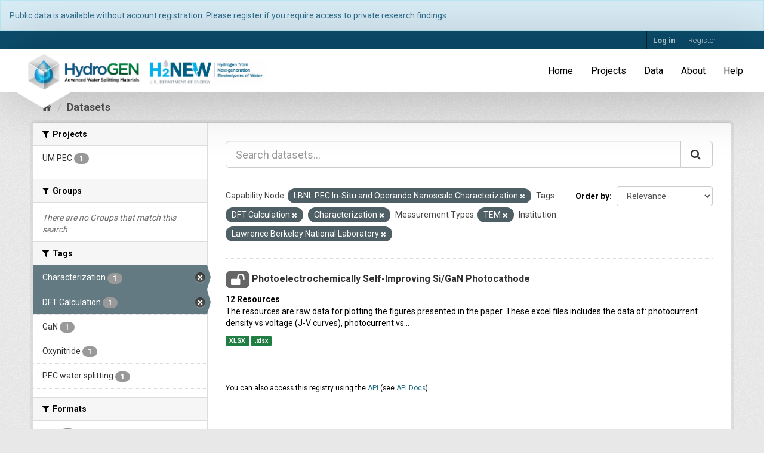

--- FILE ---
content_type: text/html; charset=utf-8
request_url: https://datahub.h2awsm.org/dataset?vocab_capability_node=LBNL+PEC+In-Situ+and+Operando+Nanoscale+Characterization&tags=DFT+Calculation&vocab_measurement_types=TEM&vocab_institution=Lawrence+Berkeley+National+Laboratory&tags=Characterization
body_size: 7648
content:
<!DOCTYPE html>
<!--[if IE 9]> <html lang="en" class="ie9"> <![endif]-->
<!--[if gt IE 8]><!--> <html lang="en"> <!--<![endif]-->
  <head>
    <meta charset="utf-8" />
      <meta name="generator" content="ckan 2.9.6" />
      <meta name="viewport" content="width=device-width, initial-scale=1.0">
    <title>Dataset - HydroGEN Data Hub</title>

    
    <link rel="shortcut icon" href="/base/images/ckan.ico" />
    
    
	
    
    
    
      
      
      
    
    
    

    

    


  

  
  <link href="https://fonts.googleapis.com/css?family=Droid+Serif:400,400italic,700%7CRoboto:300,400,700" rel="stylesheet" type="text/css">
  
  <link rel="apple-touch-icon" sizes="180x180" href="/base/images/favicons/apple-touch-icon.png">
  <link rel="icon" type="image/png" sizes="32x32" href="/base/images/favicons/favicon-32x32.png">
  <link rel="icon" type="image/png" sizes="16x16" href="/base/images/favicons/favicon-16x16.png">
  <link rel="manifest" href="/base/images/favicons/manifest.json">
  <link rel="mask-icon" href="/base/images/favicons/safari-pinned-tab.svg" color="#5bbad5">
  <link rel="shortcut icon" href="/base/images/favicons/favicon.ico">
  <meta name="msapplication-config" content="/base/images/favicons/browserconfig.xml">
  <meta name="theme-color" content="#ffffff">
  <!-- Google Tag Manager -->
  <script>(function(w,d,s,l,i){w[l]=w[l]||[];w[l].push({'gtm.start':
  new Date().getTime(),event:'gtm.js'});var f=d.getElementsByTagName(s)[0],
  j=d.createElement(s),dl=l!='dataLayer'?'&l='+l:'';j.async=true;j.src=
  'https://www.googletagmanager.com/gtm.js?id='+i+dl;f.parentNode.insertBefore(j,f);
  })(window,document,'script','dataLayer','GTM-MSL7BHX');</script>
  <!-- End Google Tag Manager -->


    



    
      
      
    

    
    <link href="/webassets/base/4f3188fa_main.css" rel="stylesheet"/>
<link href="/webassets/projects/project.css?5158b1ba" rel="stylesheet"/>
<link href="/webassets/projects/hierarchy.css?854e1836" rel="stylesheet"/>
<link href="/webassets/webassets-external/dc254357b528de42fb5de4bd0883a382_datepicker.css" rel="stylesheet"/>
<link href="/webassets/ckanext-emn_theme/emn_theme_styles.css?5b1c785c" rel="stylesheet"/>
<link href="/webassets/h2awsm_theme/theme_base.css?c5fcecef" rel="stylesheet"/>
<link href="/webassets/webassets-external/daeb7a84efaa3dbc61b04df81cf57130_jquery.fileupload.css" rel="stylesheet"/>
<link href="/webassets/webassets-external/d2efd822bf27253f15df8f5e2596422c_jquery.fileupload-ui.css" rel="stylesheet"/>
    
  </head>

  
  <body data-site-root="https://datahub.h2awsm.org/" data-locale-root="https://datahub.h2awsm.org/" >

    
    <div class="sr-only sr-only-focusable"><a href="#content">Skip to content</a></div>
  

  
    
    <!-- Google Tag Manager (noscript) -->
        <noscript><iframe sandbox src="https://www.googletagmanager.com/ns.html?id=GTM-MSL7BHX"
            height="0" width="0" style="display:none;visibility:hidden"></iframe></noscript>
    <!-- End Google Tag Manager (noscript) -->
    

</div><!-- /.row -->

  <!-- Banner -->
    <div class="alert alert-info alert-dismissible">
      Public data is available without account registration. Please register if you require access to private research findings.
    </div>
  <!-- END Banner -->

  
  
    <header class="account-masthead">
      <div class="container">
         
        <nav class="account not-authed">
          <ul class="list-unstyled">
            
    <li><a href="/user/login">Log in</a></li>
    <li><a class="sub" href="/user/register">Register</a></li>
    
          </ul>
        </nav>
         
      </div>
    </header>
  


  
    <div class="flash-messages">
      
          
          <div class="alert alert-danger hidden">
              <strong>NOTICE:</strong> This site works best in Chrome, Safari, and Firefox. Versions of Internet Explorer may not work correctly.
          </div>
      
      </div>
  

  
      
  

  <div class="navbar navbar-static-top">
    <div class="navbar-inner">
      <div class="clearfix">
        
          <div class="navbar_header">
            <a class="logo pull-left" href=/ title="Home" rel="noopener noreferrer">
              <img src="/base/images/site-logo.png" alt="Home" class="navbar_logo">
            </a>
          </div>
        
        
          <ul class="menu nav navbar-nav pull-right">
            
            
	<li><a href="/">Home</a></li><li><a href="/project/">Projects</a></li><li class="active"><a href="/dataset/">Data</a></li><li><a href="/about">About</a></li>

            <li><a href="/help" rel="noopener noreferrer">Help</a></li>
            
          </ul>
        
      </div>
    </div>
  </div>


  
    <div class="main">
      <div id="content" class="container">
        
          



          
            <div class="toolbar" role="navigation" aria-label="Breadcrumb">
              
                
                  <ol class="breadcrumb">
                    
<li class="home"><a href="/" aria-label="Home"><i class="fa fa-home"></i><span> Home</span></a></li>
                    
  <li class="active"><a href="/dataset/">Datasets</a></li>

                  </ol>
                
              
            </div>
          

          <div class="row wrapper">
            
            
            

            
              <aside class="secondary col-sm-3">
                
                
  <div class="filters">
    <div>
      
        

    
    
	
	    
	    
		<section class="module module-narrow module-shallow">
		    
			<h2 class="module-heading">
			    <i class="fa fa-filter"></i>
			    
			    Projects
			</h2>
		    
		    
			
			    
				<nav aria-label="Projects">
				    <ul class="list-unstyled nav nav-simple nav-facet">
					
					    
					    
					    
					    
					    <li class="nav-item">
						<a href="/dataset/?vocab_capability_node=LBNL+PEC+In-Situ+and+Operando+Nanoscale+Characterization&amp;tags=DFT+Calculation&amp;tags=Characterization&amp;vocab_measurement_types=TEM&amp;vocab_institution=Lawrence+Berkeley+National+Laboratory&amp;organization=um-pec" title="">
						    <span class="item-label">UM PEC</span>
						    <span class="hidden separator"> - </span>
						    <span class="item-count badge">1</span>
						</a>
					    </li>
					
				    </ul>
				</nav>

				<p class="module-footer">
				    
					
				    
				</p>
			    
			
		    
		</section>
	    
	
    

      
        

    
    
	
	    
	    
		<section class="module module-narrow module-shallow">
		    
			<h2 class="module-heading">
			    <i class="fa fa-filter"></i>
			    
			    Groups
			</h2>
		    
		    
			
			    
				<p class="module-content empty">There are no Groups that match this search</p>
			    
			
		    
		</section>
	    
	
    

      
        

    
    
	
	    
	    
		<section class="module module-narrow module-shallow">
		    
			<h2 class="module-heading">
			    <i class="fa fa-filter"></i>
			    
			    Tags
			</h2>
		    
		    
			
			    
				<nav aria-label="Tags">
				    <ul class="list-unstyled nav nav-simple nav-facet">
					
					    
					    
					    
					    
					    <li class="nav-item active">
						<a href="/dataset/?vocab_capability_node=LBNL+PEC+In-Situ+and+Operando+Nanoscale+Characterization&amp;tags=DFT+Calculation&amp;vocab_measurement_types=TEM&amp;vocab_institution=Lawrence+Berkeley+National+Laboratory" title="">
						    <span class="item-label">Characterization</span>
						    <span class="hidden separator"> - </span>
						    <span class="item-count badge">1</span>
						</a>
					    </li>
					
					    
					    
					    
					    
					    <li class="nav-item active">
						<a href="/dataset/?vocab_capability_node=LBNL+PEC+In-Situ+and+Operando+Nanoscale+Characterization&amp;tags=Characterization&amp;vocab_measurement_types=TEM&amp;vocab_institution=Lawrence+Berkeley+National+Laboratory" title="">
						    <span class="item-label">DFT Calculation</span>
						    <span class="hidden separator"> - </span>
						    <span class="item-count badge">1</span>
						</a>
					    </li>
					
					    
					    
					    
					    
					    <li class="nav-item">
						<a href="/dataset/?vocab_capability_node=LBNL+PEC+In-Situ+and+Operando+Nanoscale+Characterization&amp;tags=DFT+Calculation&amp;tags=Characterization&amp;vocab_measurement_types=TEM&amp;vocab_institution=Lawrence+Berkeley+National+Laboratory&amp;tags=GaN" title="">
						    <span class="item-label">GaN</span>
						    <span class="hidden separator"> - </span>
						    <span class="item-count badge">1</span>
						</a>
					    </li>
					
					    
					    
					    
					    
					    <li class="nav-item">
						<a href="/dataset/?vocab_capability_node=LBNL+PEC+In-Situ+and+Operando+Nanoscale+Characterization&amp;tags=DFT+Calculation&amp;tags=Characterization&amp;vocab_measurement_types=TEM&amp;vocab_institution=Lawrence+Berkeley+National+Laboratory&amp;tags=Oxynitride" title="">
						    <span class="item-label">Oxynitride</span>
						    <span class="hidden separator"> - </span>
						    <span class="item-count badge">1</span>
						</a>
					    </li>
					
					    
					    
					    
					    
					    <li class="nav-item">
						<a href="/dataset/?vocab_capability_node=LBNL+PEC+In-Situ+and+Operando+Nanoscale+Characterization&amp;tags=DFT+Calculation&amp;tags=Characterization&amp;vocab_measurement_types=TEM&amp;vocab_institution=Lawrence+Berkeley+National+Laboratory&amp;tags=PEC+water+splitting" title="">
						    <span class="item-label">PEC water splitting</span>
						    <span class="hidden separator"> - </span>
						    <span class="item-count badge">1</span>
						</a>
					    </li>
					
				    </ul>
				</nav>

				<p class="module-footer">
				    
					
				    
				</p>
			    
			
		    
		</section>
	    
	
    

      
        

    
    
	
	    
	    
		<section class="module module-narrow module-shallow">
		    
			<h2 class="module-heading">
			    <i class="fa fa-filter"></i>
			    
			    Formats
			</h2>
		    
		    
			
			    
				<nav aria-label="Formats">
				    <ul class="list-unstyled nav nav-simple nav-facet">
					
					    
					    
					    
					    
					    <li class="nav-item">
						<a href="/dataset/?vocab_capability_node=LBNL+PEC+In-Situ+and+Operando+Nanoscale+Characterization&amp;tags=DFT+Calculation&amp;tags=Characterization&amp;vocab_measurement_types=TEM&amp;vocab_institution=Lawrence+Berkeley+National+Laboratory&amp;res_format=.xlsx" title="">
						    <span class="item-label">.xlsx</span>
						    <span class="hidden separator"> - </span>
						    <span class="item-count badge">1</span>
						</a>
					    </li>
					
					    
					    
					    
					    
					    <li class="nav-item">
						<a href="/dataset/?vocab_capability_node=LBNL+PEC+In-Situ+and+Operando+Nanoscale+Characterization&amp;tags=DFT+Calculation&amp;tags=Characterization&amp;vocab_measurement_types=TEM&amp;vocab_institution=Lawrence+Berkeley+National+Laboratory&amp;res_format=XLSX" title="">
						    <span class="item-label">XLSX</span>
						    <span class="hidden separator"> - </span>
						    <span class="item-count badge">1</span>
						</a>
					    </li>
					
				    </ul>
				</nav>

				<p class="module-footer">
				    
					
				    
				</p>
			    
			
		    
		</section>
	    
	
    

      
        

    
    
	
	    
	    
		<section class="module module-narrow module-shallow">
		    
			<h2 class="module-heading">
			    <i class="fa fa-filter"></i>
			    
			    Licenses
			</h2>
		    
		    
			
			    
				<p class="module-content empty">There are no Licenses that match this search</p>
			    
			
		    
		</section>
	    
	
    

      
        

    
    
	
	    
	    
		<section class="module module-narrow module-shallow">
		    
			<h2 class="module-heading">
			    <i class="fa fa-filter"></i>
			    
			    Institution
			</h2>
		    
		    
			
			    
				<nav aria-label="Institution">
				    <ul class="list-unstyled nav nav-simple nav-facet">
					
					    
					    
					    
					    
					    <li class="nav-item active">
						<a href="/dataset/?vocab_capability_node=LBNL+PEC+In-Situ+and+Operando+Nanoscale+Characterization&amp;tags=DFT+Calculation&amp;tags=Characterization&amp;vocab_measurement_types=TEM" title="Lawrence Berkeley National Laboratory">
						    <span class="item-label">Lawrence Berkeley N...</span>
						    <span class="hidden separator"> - </span>
						    <span class="item-count badge">1</span>
						</a>
					    </li>
					
				    </ul>
				</nav>

				<p class="module-footer">
				    
					
				    
				</p>
			    
			
		    
		</section>
	    
	
    

      
        

    
    
	
	    
	    
		<section class="module module-narrow module-shallow">
		    
			<h2 class="module-heading">
			    <i class="fa fa-filter"></i>
			    
			    Capability Node
			</h2>
		    
		    
			
			    
				<nav aria-label="Capability Node">
				    <ul class="list-unstyled nav nav-simple nav-facet">
					
					    
					    
					    
					    
					    <li class="nav-item">
						<a href="/dataset/?vocab_capability_node=LBNL+PEC+In-Situ+and+Operando+Nanoscale+Characterization&amp;tags=DFT+Calculation&amp;tags=Characterization&amp;vocab_measurement_types=TEM&amp;vocab_institution=Lawrence+Berkeley+National+Laboratory&amp;vocab_capability_node=LBNL+PEC+Device+In-Situ+and+Operando+Testing" title="LBNL PEC Device In-Situ and Operando Testing">
						    <span class="item-label">LBNL PEC Device In-...</span>
						    <span class="hidden separator"> - </span>
						    <span class="item-count badge">1</span>
						</a>
					    </li>
					
					    
					    
					    
					    
					    <li class="nav-item active">
						<a href="/dataset/?tags=DFT+Calculation&amp;tags=Characterization&amp;vocab_measurement_types=TEM&amp;vocab_institution=Lawrence+Berkeley+National+Laboratory" title="LBNL PEC In-Situ and Operando Nanoscale Characterization">
						    <span class="item-label">LBNL PEC In-Situ an...</span>
						    <span class="hidden separator"> - </span>
						    <span class="item-count badge">1</span>
						</a>
					    </li>
					
					    
					    
					    
					    
					    <li class="nav-item">
						<a href="/dataset/?vocab_capability_node=LBNL+PEC+In-Situ+and+Operando+Nanoscale+Characterization&amp;tags=DFT+Calculation&amp;tags=Characterization&amp;vocab_measurement_types=TEM&amp;vocab_institution=Lawrence+Berkeley+National+Laboratory&amp;vocab_capability_node=LBNL+Probing+and+Mitigating+Corrosion++" title="LBNL Probing and Mitigating Corrosion  ">
						    <span class="item-label">LBNL Probing and Mi...</span>
						    <span class="hidden separator"> - </span>
						    <span class="item-count badge">1</span>
						</a>
					    </li>
					
				    </ul>
				</nav>

				<p class="module-footer">
				    
					
				    
				</p>
			    
			
		    
		</section>
	    
	
    

      
        

    
    
	
	    
	    
		<section class="module module-narrow module-shallow">
		    
			<h2 class="module-heading">
			    <i class="fa fa-filter"></i>
			    
			    Technology Type
			</h2>
		    
		    
			
			    
				<nav aria-label="Technology Type">
				    <ul class="list-unstyled nav nav-simple nav-facet">
					
					    
					    
					    
					    
					    <li class="nav-item">
						<a href="/dataset/?vocab_capability_node=LBNL+PEC+In-Situ+and+Operando+Nanoscale+Characterization&amp;tags=DFT+Calculation&amp;tags=Characterization&amp;vocab_measurement_types=TEM&amp;vocab_institution=Lawrence+Berkeley+National+Laboratory&amp;vocab_technology_type=PEC" title="">
						    <span class="item-label">PEC</span>
						    <span class="hidden separator"> - </span>
						    <span class="item-count badge">1</span>
						</a>
					    </li>
					
				    </ul>
				</nav>

				<p class="module-footer">
				    
					
				    
				</p>
			    
			
		    
		</section>
	    
	
    

      
        

    
    
	
	    
	    
		<section class="module module-narrow module-shallow">
		    
			<h2 class="module-heading">
			    <i class="fa fa-filter"></i>
			    
			    Data Source Type
			</h2>
		    
		    
			
			    
				<nav aria-label="Data Source Type">
				    <ul class="list-unstyled nav nav-simple nav-facet">
					
					    
					    
					    
					    
					    <li class="nav-item">
						<a href="/dataset/?vocab_capability_node=LBNL+PEC+In-Situ+and+Operando+Nanoscale+Characterization&amp;tags=DFT+Calculation&amp;tags=Characterization&amp;vocab_measurement_types=TEM&amp;vocab_institution=Lawrence+Berkeley+National+Laboratory&amp;vocab_data_source_type=Lab+Experimental" title="">
						    <span class="item-label">Lab Experimental</span>
						    <span class="hidden separator"> - </span>
						    <span class="item-count badge">1</span>
						</a>
					    </li>
					
				    </ul>
				</nav>

				<p class="module-footer">
				    
					
				    
				</p>
			    
			
		    
		</section>
	    
	
    

      
        

    
    
	
	    
	    
		<section class="module module-narrow module-shallow">
		    
			<h2 class="module-heading">
			    <i class="fa fa-filter"></i>
			    
			    Measurement Types
			</h2>
		    
		    
			
			    
				<nav aria-label="Measurement Types">
				    <ul class="list-unstyled nav nav-simple nav-facet">
					
					    
					    
					    
					    
					    <li class="nav-item">
						<a href="/dataset/?vocab_capability_node=LBNL+PEC+In-Situ+and+Operando+Nanoscale+Characterization&amp;tags=DFT+Calculation&amp;tags=Characterization&amp;vocab_measurement_types=TEM&amp;vocab_institution=Lawrence+Berkeley+National+Laboratory&amp;vocab_measurement_types=GC" title="">
						    <span class="item-label">GC</span>
						    <span class="hidden separator"> - </span>
						    <span class="item-count badge">1</span>
						</a>
					    </li>
					
					    
					    
					    
					    
					    <li class="nav-item">
						<a href="/dataset/?vocab_capability_node=LBNL+PEC+In-Situ+and+Operando+Nanoscale+Characterization&amp;tags=DFT+Calculation&amp;tags=Characterization&amp;vocab_measurement_types=TEM&amp;vocab_institution=Lawrence+Berkeley+National+Laboratory&amp;vocab_measurement_types=JV" title="">
						    <span class="item-label">JV</span>
						    <span class="hidden separator"> - </span>
						    <span class="item-count badge">1</span>
						</a>
					    </li>
					
					    
					    
					    
					    
					    <li class="nav-item active">
						<a href="/dataset/?vocab_capability_node=LBNL+PEC+In-Situ+and+Operando+Nanoscale+Characterization&amp;tags=DFT+Calculation&amp;tags=Characterization&amp;vocab_institution=Lawrence+Berkeley+National+Laboratory" title="">
						    <span class="item-label">TEM</span>
						    <span class="hidden separator"> - </span>
						    <span class="item-count badge">1</span>
						</a>
					    </li>
					
					    
					    
					    
					    
					    <li class="nav-item">
						<a href="/dataset/?vocab_capability_node=LBNL+PEC+In-Situ+and+Operando+Nanoscale+Characterization&amp;tags=DFT+Calculation&amp;tags=Characterization&amp;vocab_measurement_types=TEM&amp;vocab_institution=Lawrence+Berkeley+National+Laboratory&amp;vocab_measurement_types=XPS" title="">
						    <span class="item-label">XPS</span>
						    <span class="hidden separator"> - </span>
						    <span class="item-count badge">1</span>
						</a>
					    </li>
					
				    </ul>
				</nav>

				<p class="module-footer">
				    
					
				    
				</p>
			    
			
		    
		</section>
	    
	
    

      
    </div>
    <a class="close no-text hide-filters"><i class="fa fa-times-circle"></i><span class="text">close</span></a>
  </div>

              </aside>
            

            
              <div class="primary col-sm-9 col-xs-12" role="main">
                
                
  <section class="module">
    <div class="module-content">
      
        
      
      
        
        
        







<form id="dataset-search-form" class="search-form" method="get" data-module="select-switch">

  
     
    <div class="input-group search-input-group">
      <input aria-label="Search datasets..." id="field-giant-search" type="text" class="form-control input-lg" name="q" value="" autocomplete="off" placeholder="Search datasets...">
      
      <span class="input-group-btn">
        <button class="btn btn-default btn-lg" type="submit" value="search" aria-label="Submit">
          <i class="fa fa-search"></i>
        </button>
      </span>
      
    </div>
  
     


  
    <span>
  
  

  
  
  
  <input type="hidden" name="vocab_capability_node" value="LBNL PEC In-Situ and Operando Nanoscale Characterization" />
  
  
  
  
  
  <input type="hidden" name="tags" value="DFT Calculation" />
  
  
  
  
  
  <input type="hidden" name="tags" value="Characterization" />
  
  
  
  
  
  <input type="hidden" name="vocab_measurement_types" value="TEM" />
  
  
  
  
  
  <input type="hidden" name="vocab_institution" value="Lawrence Berkeley National Laboratory" />
  
  
  
  </span>
  

  
    
      <div class="form-select form-group control-order-by">
        <label for="field-order-by">Order by</label>
        <select id="field-order-by" name="sort" class="form-control">
          
            
              <option value="score desc, metadata_modified desc" selected="selected">Relevance</option>
            
          
            
              <option value="title_string asc">Name Ascending</option>
            
          
            
              <option value="title_string desc">Name Descending</option>
            
          
            
              <option value="metadata_modified desc">Last Modified</option>
            
          
            
          
        </select>
        
        <button class="btn btn-default js-hide" type="submit">Go</button>
        
      </div>
    
  

  
  


  
    
      <p class="filter-list">
        
          
          <span class="facet">Capability Node:</span>
          
            <span class="filtered pill">LBNL PEC In-Situ and Operando Nanoscale Characterization
              <a href="/dataset/?tags=DFT+Calculation&amp;tags=Characterization&amp;vocab_measurement_types=TEM&amp;vocab_institution=Lawrence+Berkeley+National+Laboratory" class="remove" title="Remove"><i class="fa fa-times"></i></a>
            </span>
          
        
          
          <span class="facet">Tags:</span>
          
            <span class="filtered pill">DFT Calculation
              <a href="/dataset/?vocab_capability_node=LBNL+PEC+In-Situ+and+Operando+Nanoscale+Characterization&amp;tags=Characterization&amp;vocab_measurement_types=TEM&amp;vocab_institution=Lawrence+Berkeley+National+Laboratory" class="remove" title="Remove"><i class="fa fa-times"></i></a>
            </span>
          
            <span class="filtered pill">Characterization
              <a href="/dataset/?vocab_capability_node=LBNL+PEC+In-Situ+and+Operando+Nanoscale+Characterization&amp;tags=DFT+Calculation&amp;vocab_measurement_types=TEM&amp;vocab_institution=Lawrence+Berkeley+National+Laboratory" class="remove" title="Remove"><i class="fa fa-times"></i></a>
            </span>
          
        
          
          <span class="facet">Measurement Types:</span>
          
            <span class="filtered pill">TEM
              <a href="/dataset/?vocab_capability_node=LBNL+PEC+In-Situ+and+Operando+Nanoscale+Characterization&amp;tags=DFT+Calculation&amp;tags=Characterization&amp;vocab_institution=Lawrence+Berkeley+National+Laboratory" class="remove" title="Remove"><i class="fa fa-times"></i></a>
            </span>
          
        
          
          <span class="facet">Institution:</span>
          
            <span class="filtered pill">Lawrence Berkeley National Laboratory
              <a href="/dataset/?vocab_capability_node=LBNL+PEC+In-Situ+and+Operando+Nanoscale+Characterization&amp;tags=DFT+Calculation&amp;tags=Characterization&amp;vocab_measurement_types=TEM" class="remove" title="Remove"><i class="fa fa-times"></i></a>
            </span>
          
        
      </p>
      <a class="show-filters btn btn-default">Filter Results</a>
    
  

</form>




      
      
        

  
    <ul class="dataset-list list-unstyled">
    	
	      
	        






  <li class="dataset-item">
    
      <div class="dataset-content">
        
          <h2 class="dataset-heading">
            
  
  



  <span class="badge badge-public" data-toggle="tooltip" data-placement="top" title="These data are public">
    <i class="fa fa-2x fa-unlock"></i>
  </span>


            
		<a href="/dataset/photoelectrochemically-self-improving-si-gan-photocathode">Photoelectrochemically Self-Improving Si/GaN Photocathode</a>
            
            
              
              
            
          </h2>
        
        
  
    <strong class="count">12 Resources</strong>
  

        
          
            <div>The resources are raw data for plotting the figures presented in the paper.
These excel files includes the data of: photocurrent density vs voltage (J-V curves), photocurrent vs...</div>
          
        
      </div>
      
        
          
            <ul class="dataset-resources list-unstyled">
              
                
                <li>
                  <a href="/dataset/photoelectrochemically-self-improving-si-gan-photocathode" class="label label-default" data-format="xlsx">XLSX</a>
                </li>
                
                <li>
                  <a href="/dataset/photoelectrochemically-self-improving-si-gan-photocathode" class="label label-default" data-format=".xlsx">.xlsx</a>
                </li>
                
              
            </ul>
          
        
      
    
  </li>

	      
	    
    </ul>
  

      
    </div>

    
      
    
  </section>

  
    <section class="module">
      <div class="module-content">
        
          <small>
            
            
            
          You can also access this registry using the <a href="/api/3">API</a> (see <a href="http://docs.ckan.org/en/2.9/api/">API Docs</a>).
          </small>
        
      </div>
    </section>
  

              </div>
            
          </div>
        
      </div>
    </div>
  
    
    
    
    
    <footer class="site-footer">
  <div class="container">
    

  <div class="row">
    <div class="col-md-12">
      
<div class="xcontainer">
  	<div class="row">
      <div class="col-md-4">
        <span class="img_helper"></span>
        <a rel=noopener href="https://h2awsm.org" id="h2awsm_logo"  target="_blank"><img class="img-responsive" src="/base/images/logo-hydrogen.png" alt="H2AWSM logo" /></a>
      </div>
      <div class="col-md-8">
        <div class="row">
          <div class="col-md-4">
            <span class="img_helper"></span>
            <a rel=noopener href="https://www.nrel.gov/"><img class="img-responsive" id="nlr_logo" src="/base/images/logo-nlr-bw.png" alt="National Laboratory of the Rockies" /></a>
          </div>
          <div class="col-md-4">
            <span class="img_helper"></span>
            <a rel=noopener href="https://www.energy.gov/eere/energy-materials-network/energy-materials-network" ><img class="img-responsive" id="emn_logo" src="/base/images/logo-emn.png" alt="Energy Materials Network logo" /></a>
          </div>
          <div class="col-md-4">
            <span class="img_helper"></span>
            <a rel=noopener href="https://www.llnl.gov/"><img class="img-responsive" id="lawrence_liv_logo" src="/base/images/logo-lawrence-liv.png" alt="Lawrence Livermore National Laboratory" /></a>
          </div>
        </div>
        <div class="row">
          <div class="col-md-4">
            <span class="img_helper"></span>
            <a rel=noopener href="https://www.inl.gov/"><img class="img-responsive" id="inl_logo" src="/base/images/logo-inl.png" alt="Idaho National Laboratory" /></a>
          </div>
          <div class="col-md-4">
            <span class="img_helper"></span>
            <a rel=noopener href="https://www.lbl.gov/"><img class="img-responsive" id="berkeley_logo" src="/base/images/logo-berkeley.png" alt="Lawrence Berkeley National Laboratory" /></a>
          </div>
          <div class="col-md-4">
            <span class="img_helper"></span>
            <a rel=noopener href="https://www.sandia.gov/"><img class="img-responsive" id="sandia_logo" src="/base/images/logo-sandia.png" alt="Sandia National Laboratory logo" /></a>
          </div>
        </div>
      </div>
    </div>
  </div>

  <hr> 

  <div class="xcontainer">
  	<div class="row">
      <div class="col-md-4">
        <span class="img_helper"></span>
        <a rel=noopener href="https://h2new.energy.gov" id="n2new_logo"  target="_blank"><img class="img-responsive" src="/base/images/logo-h2new.png" alt="H2NEW logo" /></a>
      </div>
      <div class="col-md-8">
        <div class="row">
          <div class="col-md-4">
            <span class="img_helper"></span>
            <a rel=noopener href="https://www.nrel.gov/"><img class="img-responsive" id="nlr_logo" src="/base/images/logo-nlr-bw.png" alt="National Laboratory of the Rockies" /></a>
          </div>
          <div class="col-md-4">
            <span class="img_helper"></span>
            <a rel=noopener href="https://www.anl.gov" ><img class="img-responsive" id="anl_logo" src="/base/images/logo-argonne.png" alt="Argonne National Laboratory logo" /></a>
          </div>
          <div class="col-md-4">
            <span class="img_helper"></span>
            <a rel=noopener href="https://www.llnl.gov/"><img class="img-responsive" id="lawrence_liv_logo" src="/base/images/logo-lawrence-liv.png" alt="Lawrence Livermore National Laboratory" /></a>
          </div>
        </div>
        <div class="row">
          <div class="col-md-4">
            <span class="img_helper"></span>
            <a rel=noopener href="https://www.inl.gov/"><img class="img-responsive" id="inl_logo" src="/base/images/logo-inl.png" alt="Idaho National Laboratory" /></a>
          </div>
          <div class="col-md-4">
            <span class="img_helper"></span>
            <a rel=noopener href="https://www.lbl.gov/"><img class="img-responsive" id="berkeley_logo" src="/base/images/logo-berkeley.png" alt="Lawrence Berkeley National Laboratory" /></a>
          </div>
          <div class="col-md-4">
            <span class="img_helper"></span>
            <a rel=noopener href="https://netl.doe.gov"><img class="img-responsive" id="netl_logo" src="/base/images/logo-netl.png" alt="National Energy Technology Laboratory logo" /></a>
          </div>
        </div>
        <div class="row">
          <div class="col-md-4">
            <span class="img_helper"></span>
            <a rel=noopener href="https://www.lanl.gov"><img class="img-responsive" id="lanl_logo" src="/base/images/logo-lanl.png" alt="Los Alamos National Laboratory" /></a>
          </div>
          <div class="col-md-4">
            <span class="img_helper"></span>
            <a rel=noopener href="https://www.ornl.gov"><img class="img-responsive" id="ornl_logo" src="/base/images/logo-ornl.png" alt="Oak Ridge National Laboratory" /></a>
          </div>
          <div class="col-md-4">
            <span class="img_helper"></span>
            <a rel=noopener href="https://www.pnnl.gov"><img class="img-responsive" id="pnnl_logo" src="/base/images/logo-pnnl.png" alt="Pacific Northwest National Laboratory logo" /></a>
          </div>
        </div>
      </div>

    </div>
  </div>



    </div>
  </div>

  <hr/>

  
    <div class="row">
      <div class="col-md-8 footer-links">
        
          <ul class="list-unstyled">
            
  <li>Use of this website constitutes acceptance of our <a href="/terms" rel="noopener noreferrer">Terms of Use</a> and <a href="/privacy" rel="noopener noreferrer">Privacy Policy</a></li>
  <li>Contact the <a href="mailto:EMNadmin@nrel.gov" rel="noopener noreferrer">data team</a> with <a href="mailto:EMNadmin@nrel.gov" rel="noopener noreferrer">questions and feedback</a> about the data hub.</li>
  <li><a href="/about" rel="noopener noreferrer">About HydroGEN Data Hub</a></li>

          </ul>
          <ul class="list-unstyled">
            
  
  <li><a href="http://docs.ckan.org/en/2.9/api/" rel="noopener noreferrer">HydroGEN Data Hub / CKAN API</a></li>
  <li><span class="label label-default">v2.9.6</span></li>

          </ul>
        
      </div>
      <div class="col-md-4 attribution">
        
          <p><strong>Powered by</strong> <a class="hide-text ckan-footer-logo" href="http://ckan.org">CKAN</a></p>
        
        
          
<form class="form-inline form-select lang-select" action="/util/redirect" data-module="select-switch" method="POST">
  <label for="field-lang-select">Language</label>
  <select id="field-lang-select" name="url" data-module="autocomplete" data-module-dropdown-class="lang-dropdown" data-module-container-class="lang-container">
    
      <option value="/en/dataset?vocab_capability_node=LBNL+PEC+In-Situ+and+Operando+Nanoscale+Characterization&amp;tags=DFT+Calculation&amp;vocab_measurement_types=TEM&amp;vocab_institution=Lawrence+Berkeley+National+Laboratory&amp;tags=Characterization" selected="selected">
        English
      </option>
    
      <option value="/pt_BR/dataset?vocab_capability_node=LBNL+PEC+In-Situ+and+Operando+Nanoscale+Characterization&amp;tags=DFT+Calculation&amp;vocab_measurement_types=TEM&amp;vocab_institution=Lawrence+Berkeley+National+Laboratory&amp;tags=Characterization" >
        português (Brasil)
      </option>
    
      <option value="/ja/dataset?vocab_capability_node=LBNL+PEC+In-Situ+and+Operando+Nanoscale+Characterization&amp;tags=DFT+Calculation&amp;vocab_measurement_types=TEM&amp;vocab_institution=Lawrence+Berkeley+National+Laboratory&amp;tags=Characterization" >
        日本語
      </option>
    
      <option value="/it/dataset?vocab_capability_node=LBNL+PEC+In-Situ+and+Operando+Nanoscale+Characterization&amp;tags=DFT+Calculation&amp;vocab_measurement_types=TEM&amp;vocab_institution=Lawrence+Berkeley+National+Laboratory&amp;tags=Characterization" >
        italiano
      </option>
    
      <option value="/cs_CZ/dataset?vocab_capability_node=LBNL+PEC+In-Situ+and+Operando+Nanoscale+Characterization&amp;tags=DFT+Calculation&amp;vocab_measurement_types=TEM&amp;vocab_institution=Lawrence+Berkeley+National+Laboratory&amp;tags=Characterization" >
        čeština (Česko)
      </option>
    
      <option value="/ca/dataset?vocab_capability_node=LBNL+PEC+In-Situ+and+Operando+Nanoscale+Characterization&amp;tags=DFT+Calculation&amp;vocab_measurement_types=TEM&amp;vocab_institution=Lawrence+Berkeley+National+Laboratory&amp;tags=Characterization" >
        català
      </option>
    
      <option value="/es/dataset?vocab_capability_node=LBNL+PEC+In-Situ+and+Operando+Nanoscale+Characterization&amp;tags=DFT+Calculation&amp;vocab_measurement_types=TEM&amp;vocab_institution=Lawrence+Berkeley+National+Laboratory&amp;tags=Characterization" >
        español
      </option>
    
      <option value="/fr/dataset?vocab_capability_node=LBNL+PEC+In-Situ+and+Operando+Nanoscale+Characterization&amp;tags=DFT+Calculation&amp;vocab_measurement_types=TEM&amp;vocab_institution=Lawrence+Berkeley+National+Laboratory&amp;tags=Characterization" >
        français
      </option>
    
      <option value="/el/dataset?vocab_capability_node=LBNL+PEC+In-Situ+and+Operando+Nanoscale+Characterization&amp;tags=DFT+Calculation&amp;vocab_measurement_types=TEM&amp;vocab_institution=Lawrence+Berkeley+National+Laboratory&amp;tags=Characterization" >
        Ελληνικά
      </option>
    
      <option value="/sv/dataset?vocab_capability_node=LBNL+PEC+In-Situ+and+Operando+Nanoscale+Characterization&amp;tags=DFT+Calculation&amp;vocab_measurement_types=TEM&amp;vocab_institution=Lawrence+Berkeley+National+Laboratory&amp;tags=Characterization" >
        svenska
      </option>
    
      <option value="/sr/dataset?vocab_capability_node=LBNL+PEC+In-Situ+and+Operando+Nanoscale+Characterization&amp;tags=DFT+Calculation&amp;vocab_measurement_types=TEM&amp;vocab_institution=Lawrence+Berkeley+National+Laboratory&amp;tags=Characterization" >
        српски
      </option>
    
      <option value="/no/dataset?vocab_capability_node=LBNL+PEC+In-Situ+and+Operando+Nanoscale+Characterization&amp;tags=DFT+Calculation&amp;vocab_measurement_types=TEM&amp;vocab_institution=Lawrence+Berkeley+National+Laboratory&amp;tags=Characterization" >
        norsk bokmål (Norge)
      </option>
    
      <option value="/sk/dataset?vocab_capability_node=LBNL+PEC+In-Situ+and+Operando+Nanoscale+Characterization&amp;tags=DFT+Calculation&amp;vocab_measurement_types=TEM&amp;vocab_institution=Lawrence+Berkeley+National+Laboratory&amp;tags=Characterization" >
        slovenčina
      </option>
    
      <option value="/fi/dataset?vocab_capability_node=LBNL+PEC+In-Situ+and+Operando+Nanoscale+Characterization&amp;tags=DFT+Calculation&amp;vocab_measurement_types=TEM&amp;vocab_institution=Lawrence+Berkeley+National+Laboratory&amp;tags=Characterization" >
        suomi
      </option>
    
      <option value="/ru/dataset?vocab_capability_node=LBNL+PEC+In-Situ+and+Operando+Nanoscale+Characterization&amp;tags=DFT+Calculation&amp;vocab_measurement_types=TEM&amp;vocab_institution=Lawrence+Berkeley+National+Laboratory&amp;tags=Characterization" >
        русский
      </option>
    
      <option value="/de/dataset?vocab_capability_node=LBNL+PEC+In-Situ+and+Operando+Nanoscale+Characterization&amp;tags=DFT+Calculation&amp;vocab_measurement_types=TEM&amp;vocab_institution=Lawrence+Berkeley+National+Laboratory&amp;tags=Characterization" >
        Deutsch
      </option>
    
      <option value="/pl/dataset?vocab_capability_node=LBNL+PEC+In-Situ+and+Operando+Nanoscale+Characterization&amp;tags=DFT+Calculation&amp;vocab_measurement_types=TEM&amp;vocab_institution=Lawrence+Berkeley+National+Laboratory&amp;tags=Characterization" >
        polski
      </option>
    
      <option value="/nl/dataset?vocab_capability_node=LBNL+PEC+In-Situ+and+Operando+Nanoscale+Characterization&amp;tags=DFT+Calculation&amp;vocab_measurement_types=TEM&amp;vocab_institution=Lawrence+Berkeley+National+Laboratory&amp;tags=Characterization" >
        Nederlands
      </option>
    
      <option value="/bg/dataset?vocab_capability_node=LBNL+PEC+In-Situ+and+Operando+Nanoscale+Characterization&amp;tags=DFT+Calculation&amp;vocab_measurement_types=TEM&amp;vocab_institution=Lawrence+Berkeley+National+Laboratory&amp;tags=Characterization" >
        български
      </option>
    
      <option value="/ko_KR/dataset?vocab_capability_node=LBNL+PEC+In-Situ+and+Operando+Nanoscale+Characterization&amp;tags=DFT+Calculation&amp;vocab_measurement_types=TEM&amp;vocab_institution=Lawrence+Berkeley+National+Laboratory&amp;tags=Characterization" >
        한국어 (대한민국)
      </option>
    
      <option value="/hu/dataset?vocab_capability_node=LBNL+PEC+In-Situ+and+Operando+Nanoscale+Characterization&amp;tags=DFT+Calculation&amp;vocab_measurement_types=TEM&amp;vocab_institution=Lawrence+Berkeley+National+Laboratory&amp;tags=Characterization" >
        magyar
      </option>
    
      <option value="/sl/dataset?vocab_capability_node=LBNL+PEC+In-Situ+and+Operando+Nanoscale+Characterization&amp;tags=DFT+Calculation&amp;vocab_measurement_types=TEM&amp;vocab_institution=Lawrence+Berkeley+National+Laboratory&amp;tags=Characterization" >
        slovenščina
      </option>
    
      <option value="/lv/dataset?vocab_capability_node=LBNL+PEC+In-Situ+and+Operando+Nanoscale+Characterization&amp;tags=DFT+Calculation&amp;vocab_measurement_types=TEM&amp;vocab_institution=Lawrence+Berkeley+National+Laboratory&amp;tags=Characterization" >
        latviešu
      </option>
    
      <option value="/hr/dataset?vocab_capability_node=LBNL+PEC+In-Situ+and+Operando+Nanoscale+Characterization&amp;tags=DFT+Calculation&amp;vocab_measurement_types=TEM&amp;vocab_institution=Lawrence+Berkeley+National+Laboratory&amp;tags=Characterization" >
        hrvatski
      </option>
    
      <option value="/he/dataset?vocab_capability_node=LBNL+PEC+In-Situ+and+Operando+Nanoscale+Characterization&amp;tags=DFT+Calculation&amp;vocab_measurement_types=TEM&amp;vocab_institution=Lawrence+Berkeley+National+Laboratory&amp;tags=Characterization" >
        עברית
      </option>
    
      <option value="/ne/dataset?vocab_capability_node=LBNL+PEC+In-Situ+and+Operando+Nanoscale+Characterization&amp;tags=DFT+Calculation&amp;vocab_measurement_types=TEM&amp;vocab_institution=Lawrence+Berkeley+National+Laboratory&amp;tags=Characterization" >
        नेपाली
      </option>
    
      <option value="/da_DK/dataset?vocab_capability_node=LBNL+PEC+In-Situ+and+Operando+Nanoscale+Characterization&amp;tags=DFT+Calculation&amp;vocab_measurement_types=TEM&amp;vocab_institution=Lawrence+Berkeley+National+Laboratory&amp;tags=Characterization" >
        dansk (Danmark)
      </option>
    
      <option value="/nb_NO/dataset?vocab_capability_node=LBNL+PEC+In-Situ+and+Operando+Nanoscale+Characterization&amp;tags=DFT+Calculation&amp;vocab_measurement_types=TEM&amp;vocab_institution=Lawrence+Berkeley+National+Laboratory&amp;tags=Characterization" >
        norsk bokmål (Norge)
      </option>
    
      <option value="/sr_Latn/dataset?vocab_capability_node=LBNL+PEC+In-Situ+and+Operando+Nanoscale+Characterization&amp;tags=DFT+Calculation&amp;vocab_measurement_types=TEM&amp;vocab_institution=Lawrence+Berkeley+National+Laboratory&amp;tags=Characterization" >
        srpski (latinica)
      </option>
    
      <option value="/lt/dataset?vocab_capability_node=LBNL+PEC+In-Situ+and+Operando+Nanoscale+Characterization&amp;tags=DFT+Calculation&amp;vocab_measurement_types=TEM&amp;vocab_institution=Lawrence+Berkeley+National+Laboratory&amp;tags=Characterization" >
        lietuvių
      </option>
    
      <option value="/ar/dataset?vocab_capability_node=LBNL+PEC+In-Situ+and+Operando+Nanoscale+Characterization&amp;tags=DFT+Calculation&amp;vocab_measurement_types=TEM&amp;vocab_institution=Lawrence+Berkeley+National+Laboratory&amp;tags=Characterization" >
        العربية
      </option>
    
      <option value="/uk/dataset?vocab_capability_node=LBNL+PEC+In-Situ+and+Operando+Nanoscale+Characterization&amp;tags=DFT+Calculation&amp;vocab_measurement_types=TEM&amp;vocab_institution=Lawrence+Berkeley+National+Laboratory&amp;tags=Characterization" >
        українська
      </option>
    
      <option value="/vi/dataset?vocab_capability_node=LBNL+PEC+In-Situ+and+Operando+Nanoscale+Characterization&amp;tags=DFT+Calculation&amp;vocab_measurement_types=TEM&amp;vocab_institution=Lawrence+Berkeley+National+Laboratory&amp;tags=Characterization" >
        Tiếng Việt
      </option>
    
      <option value="/tl/dataset?vocab_capability_node=LBNL+PEC+In-Situ+and+Operando+Nanoscale+Characterization&amp;tags=DFT+Calculation&amp;vocab_measurement_types=TEM&amp;vocab_institution=Lawrence+Berkeley+National+Laboratory&amp;tags=Characterization" >
        Filipino (Pilipinas)
      </option>
    
      <option value="/is/dataset?vocab_capability_node=LBNL+PEC+In-Situ+and+Operando+Nanoscale+Characterization&amp;tags=DFT+Calculation&amp;vocab_measurement_types=TEM&amp;vocab_institution=Lawrence+Berkeley+National+Laboratory&amp;tags=Characterization" >
        íslenska
      </option>
    
      <option value="/eu/dataset?vocab_capability_node=LBNL+PEC+In-Situ+and+Operando+Nanoscale+Characterization&amp;tags=DFT+Calculation&amp;vocab_measurement_types=TEM&amp;vocab_institution=Lawrence+Berkeley+National+Laboratory&amp;tags=Characterization" >
        euskara
      </option>
    
      <option value="/es_AR/dataset?vocab_capability_node=LBNL+PEC+In-Situ+and+Operando+Nanoscale+Characterization&amp;tags=DFT+Calculation&amp;vocab_measurement_types=TEM&amp;vocab_institution=Lawrence+Berkeley+National+Laboratory&amp;tags=Characterization" >
        español (Argentina)
      </option>
    
      <option value="/zh_Hans_CN/dataset?vocab_capability_node=LBNL+PEC+In-Situ+and+Operando+Nanoscale+Characterization&amp;tags=DFT+Calculation&amp;vocab_measurement_types=TEM&amp;vocab_institution=Lawrence+Berkeley+National+Laboratory&amp;tags=Characterization" >
        中文 (简体, 中国)
      </option>
    
      <option value="/km/dataset?vocab_capability_node=LBNL+PEC+In-Situ+and+Operando+Nanoscale+Characterization&amp;tags=DFT+Calculation&amp;vocab_measurement_types=TEM&amp;vocab_institution=Lawrence+Berkeley+National+Laboratory&amp;tags=Characterization" >
        ខ្មែរ
      </option>
    
      <option value="/th/dataset?vocab_capability_node=LBNL+PEC+In-Situ+and+Operando+Nanoscale+Characterization&amp;tags=DFT+Calculation&amp;vocab_measurement_types=TEM&amp;vocab_institution=Lawrence+Berkeley+National+Laboratory&amp;tags=Characterization" >
        ไทย
      </option>
    
      <option value="/gl/dataset?vocab_capability_node=LBNL+PEC+In-Situ+and+Operando+Nanoscale+Characterization&amp;tags=DFT+Calculation&amp;vocab_measurement_types=TEM&amp;vocab_institution=Lawrence+Berkeley+National+Laboratory&amp;tags=Characterization" >
        galego
      </option>
    
      <option value="/fa_IR/dataset?vocab_capability_node=LBNL+PEC+In-Situ+and+Operando+Nanoscale+Characterization&amp;tags=DFT+Calculation&amp;vocab_measurement_types=TEM&amp;vocab_institution=Lawrence+Berkeley+National+Laboratory&amp;tags=Characterization" >
        فارسی (ایران)
      </option>
    
      <option value="/tr/dataset?vocab_capability_node=LBNL+PEC+In-Situ+and+Operando+Nanoscale+Characterization&amp;tags=DFT+Calculation&amp;vocab_measurement_types=TEM&amp;vocab_institution=Lawrence+Berkeley+National+Laboratory&amp;tags=Characterization" >
        Türkçe
      </option>
    
      <option value="/zh_Hant_TW/dataset?vocab_capability_node=LBNL+PEC+In-Situ+and+Operando+Nanoscale+Characterization&amp;tags=DFT+Calculation&amp;vocab_measurement_types=TEM&amp;vocab_institution=Lawrence+Berkeley+National+Laboratory&amp;tags=Characterization" >
        中文 (繁體, 台灣)
      </option>
    
      <option value="/mk/dataset?vocab_capability_node=LBNL+PEC+In-Situ+and+Operando+Nanoscale+Characterization&amp;tags=DFT+Calculation&amp;vocab_measurement_types=TEM&amp;vocab_institution=Lawrence+Berkeley+National+Laboratory&amp;tags=Characterization" >
        македонски
      </option>
    
      <option value="/id/dataset?vocab_capability_node=LBNL+PEC+In-Situ+and+Operando+Nanoscale+Characterization&amp;tags=DFT+Calculation&amp;vocab_measurement_types=TEM&amp;vocab_institution=Lawrence+Berkeley+National+Laboratory&amp;tags=Characterization" >
        Indonesia
      </option>
    
      <option value="/uk_UA/dataset?vocab_capability_node=LBNL+PEC+In-Situ+and+Operando+Nanoscale+Characterization&amp;tags=DFT+Calculation&amp;vocab_measurement_types=TEM&amp;vocab_institution=Lawrence+Berkeley+National+Laboratory&amp;tags=Characterization" >
        українська (Україна)
      </option>
    
      <option value="/en_AU/dataset?vocab_capability_node=LBNL+PEC+In-Situ+and+Operando+Nanoscale+Characterization&amp;tags=DFT+Calculation&amp;vocab_measurement_types=TEM&amp;vocab_institution=Lawrence+Berkeley+National+Laboratory&amp;tags=Characterization" >
        English (Australia)
      </option>
    
      <option value="/my_MM/dataset?vocab_capability_node=LBNL+PEC+In-Situ+and+Operando+Nanoscale+Characterization&amp;tags=DFT+Calculation&amp;vocab_measurement_types=TEM&amp;vocab_institution=Lawrence+Berkeley+National+Laboratory&amp;tags=Characterization" >
        မြန်မာ (မြန်မာ)
      </option>
    
      <option value="/am/dataset?vocab_capability_node=LBNL+PEC+In-Situ+and+Operando+Nanoscale+Characterization&amp;tags=DFT+Calculation&amp;vocab_measurement_types=TEM&amp;vocab_institution=Lawrence+Berkeley+National+Laboratory&amp;tags=Characterization" >
        አማርኛ
      </option>
    
      <option value="/bs/dataset?vocab_capability_node=LBNL+PEC+In-Situ+and+Operando+Nanoscale+Characterization&amp;tags=DFT+Calculation&amp;vocab_measurement_types=TEM&amp;vocab_institution=Lawrence+Berkeley+National+Laboratory&amp;tags=Characterization" >
        bosanski
      </option>
    
      <option value="/mn_MN/dataset?vocab_capability_node=LBNL+PEC+In-Situ+and+Operando+Nanoscale+Characterization&amp;tags=DFT+Calculation&amp;vocab_measurement_types=TEM&amp;vocab_institution=Lawrence+Berkeley+National+Laboratory&amp;tags=Characterization" >
        монгол (Монгол)
      </option>
    
      <option value="/sq/dataset?vocab_capability_node=LBNL+PEC+In-Situ+and+Operando+Nanoscale+Characterization&amp;tags=DFT+Calculation&amp;vocab_measurement_types=TEM&amp;vocab_institution=Lawrence+Berkeley+National+Laboratory&amp;tags=Characterization" >
        shqip
      </option>
    
      <option value="/ro/dataset?vocab_capability_node=LBNL+PEC+In-Situ+and+Operando+Nanoscale+Characterization&amp;tags=DFT+Calculation&amp;vocab_measurement_types=TEM&amp;vocab_institution=Lawrence+Berkeley+National+Laboratory&amp;tags=Characterization" >
        română
      </option>
    
      <option value="/pt_PT/dataset?vocab_capability_node=LBNL+PEC+In-Situ+and+Operando+Nanoscale+Characterization&amp;tags=DFT+Calculation&amp;vocab_measurement_types=TEM&amp;vocab_institution=Lawrence+Berkeley+National+Laboratory&amp;tags=Characterization" >
        português (Portugal)
      </option>
    
  </select>
  <button class="btn btn-default js-hide" type="submit">Go</button>
</form>
        
      </div>
    </div>
    


  </div>

  
    
  
</footer>
  

  
  
  
  
    
    
    
    
    }

    

    }



      

    
    
    <link href="/webassets/vendor/f3b8236b_select2.css" rel="stylesheet"/>
<link href="/webassets/vendor/0b01aef1_font-awesome.css" rel="stylesheet"/>
    <script src="/webassets/vendor/d8ae4bed_jquery.js" type="text/javascript"></script>
<script src="/webassets/vendor/fb6095a0_vendor.js" type="text/javascript"></script>
<script src="/webassets/vendor/580fa18d_bootstrap.js" type="text/javascript"></script>
<script src="/webassets/base/15a18f6c_main.js" type="text/javascript"></script>
<script src="/webassets/base/2448af8b_ckan.js" type="text/javascript"></script>
<script src="/webassets/ckanext-h2awsm_metadata/h2awsm_metadata_scripts.js?883d23bd" type="text/javascript"></script>
<script src="/webassets/ckanext-emn_theme/emn_theme_scripts.js?f80333f9" type="text/javascript"></script>
<script src="/webassets/ckanext-file_uploader_ui/fileupload_scripts.js?c4d38a89" type="text/javascript"></script>
  </body>
</html>

--- FILE ---
content_type: text/css; charset=utf-8
request_url: https://datahub.h2awsm.org/webassets/h2awsm_theme/theme_base.css?c5fcecef
body_size: 734
content:
.logo {
	content: " ";
	display: table;
}

.navbar-inner {
  background-color: #FFFFFF;
  background-image: none;
	border: none;
  box-shadow: 10px 0px 100px rgba(0,0,0,0.3);
  min-height: 40px;
  padding-left: 20px;
  padding-right: 20px;
}

.navbar.navbar-static-top {
  margin-bottom: 0;
}

.navbar_logo {
    max-width: 425px;
    margin-left: 17px;
    margin: 0;
    position: absolute;
    z-index: 1;
}

.navbar-nav li {
    line-height: 35px;
}

.navbar .nav > li > a {
  float: none;
  padding: 10px 15px 10px;
  color: #000000;
  line-height: 51px;
	font-size: 16px;
  text-shadow: 0 1px 0 #e6e7e6;
}

.main-box-icon {
  color: rgb(5, 134, 67); /*#EFC659*/;
}

body {
  color: #000;
  font-family: Roboto,Helvetica,Arial,sans-serif;
  font-size: 14px;
  line-height: 20px;
  background: #e7e8e7;
}

.clearfix:before,
.clearfix:after {
    content: " ";
    display: table;
}

.clearfix:after {
    clear: both;
}

.clearfix {
    *zoom: 1;
}